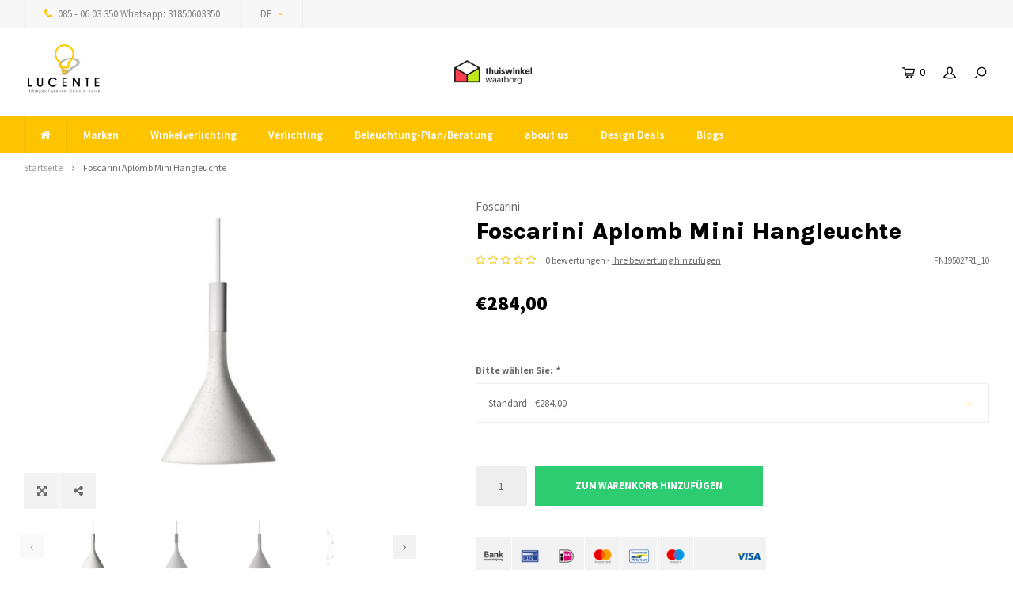

--- FILE ---
content_type: text/html;charset=utf-8
request_url: https://www.lucente.nl/de/aplomb-mini.html
body_size: 10149
content:
<!DOCTYPE html>
<html lang="de">
  <head>
    
        
    <meta charset="utf-8"/>
<!-- [START] 'blocks/head.rain' -->
<!--

  (c) 2008-2026 Lightspeed Netherlands B.V.
  http://www.lightspeedhq.com
  Generated: 16-01-2026 @ 10:17:44

-->
<link rel="canonical" href="https://www.lucente.nl/de/aplomb-mini.html"/>
<link rel="alternate" href="https://www.lucente.nl/de/index.rss" type="application/rss+xml" title="Neue Produkte"/>
<meta name="robots" content="noodp,noydir"/>
<meta name="google-site-verification" content="DSXmoH28qRkeTwgSHCgFui5Bf66RQR36-Y8mwQDghVw"/>
<meta name="google-site-verification" content="DSXmoH28qRkeTwgSHCgFui5Bf66RQR36-Y8mwQDghVw"/>
<meta name="google-site-verification" content="DRg5dpSUxvLfz4IwjqQuzu3MfMkjfQeNA-A_21debvc"/>
<meta property="og:url" content="https://www.lucente.nl/de/aplomb-mini.html?source=facebook"/>
<meta property="og:site_name" content="Lucente"/>
<meta property="og:title" content="Foscarini Foscarini Aplomb Mini Hangleuchte"/>
<meta property="og:description" content="Lucente Lichtlösungen für den innen-und Außenbereich. Für Haus, Geschäft, Büro und Geschäft. Der Spezialist für Beleuchtung, Beratung und leichte Pläne"/>
<meta property="og:image" content="https://cdn.webshopapp.com/shops/19074/files/93197696/foscarini-foscarini-aplomb-mini-hangleuchte.jpg"/>
<script>
(function(w,d,s,l,i){w[l]=w[l]||[];w[l].push({'gtm.start':
new Date().getTime(),event:'gtm.js'});var f=d.getElementsByTagName(s)[0],
j=d.createElement(s),dl=l!='dataLayer'?'&l='+l:'';j.async=true;j.src=
'https://www.googletagmanager.com/gtm.js?id='+i+dl;f.parentNode.insertBefore(j,f);
})(window,document,'script','dataLayer','GTM-TB7ZKTMQ');
</script>
<!--[if lt IE 9]>
<script src="https://cdn.webshopapp.com/assets/html5shiv.js?2025-02-20"></script>
<![endif]-->
<!-- [END] 'blocks/head.rain' -->
    <title>Foscarini Foscarini Aplomb Mini Hangleuchte - Lucente</title>
    <meta name="description" content="Lucente Lichtlösungen für den innen-und Außenbereich. Für Haus, Geschäft, Büro und Geschäft. Der Spezialist für Beleuchtung, Beratung und leichte Pläne" />
    <meta name="keywords" content="Foscarini, Foscarini, Aplomb, Mini, Hangleuchte, Lucente, Beleuchtung, Lichtplanung, Beleuchtung Beratung, Lieferung, Heerenveen, Artemide, Foscarini, Tal, modular, in-lite, Bega, Luceplan, Formadri, Renovierung, Neubau, Lebens-Zyklus-resistent, Haus" />
    <meta http-equiv="X-UA-Compatible" content="IE=edge,chrome=1">
    <meta name="viewport" content="width=device-width, initial-scale=1.0">
    <meta name="apple-mobile-web-app-capable" content="yes">
    <meta name="apple-mobile-web-app-status-bar-style" content="black">
    <meta property="fb:app_id" content="966242223397117"/>
    <meta name="viewport" content="width=device-width, initial-scale=1, maximum-scale=1, user-scalable=0"/>

    <link rel="shortcut icon" href="https://cdn.webshopapp.com/shops/19074/themes/122723/assets/favicon.ico?20250820121515" type="image/x-icon" />
    <link href='//fonts.googleapis.com/css?family=Source%20Sans%20Pro:400,300,500,600,700,800,900' rel='stylesheet' type='text/css'>
    <link href='//fonts.googleapis.com/css?family=Karla:400,300,500,600,700,800,900' rel='stylesheet' type='text/css'>
    <link rel="stylesheet" href="https://cdn.webshopapp.com/shops/19074/themes/122723/assets/bootstrap.css?20260107093757" />
    <link rel="stylesheet" href="https://cdn.webshopapp.com/shops/19074/themes/122723/assets/font-awesome-min.css?20260107093757" />
    <link rel="stylesheet" href="https://cdn.webshopapp.com/shops/19074/themes/122723/assets/sm-icons.css?20260107093757" />  
    <link rel="stylesheet" href="https://cdn.webshopapp.com/shops/19074/themes/122723/assets/owl-carousel-min.css?20260107093757" />  
    <link rel="stylesheet" href="https://cdn.webshopapp.com/shops/19074/themes/122723/assets/semantic.css?20260107093757" />  
    <link rel="stylesheet" href="https://cdn.webshopapp.com/shops/19074/themes/122723/assets/jquery-fancybox-min.css?20260107093757" /> 
    <link rel="stylesheet" href="https://cdn.webshopapp.com/shops/19074/themes/122723/assets/style.css?20260107093757" /> 
    <link rel="stylesheet" href="https://cdn.webshopapp.com/shops/19074/themes/122723/assets/settings.css?20260107093757" />  
    <link rel="stylesheet" href="https://cdn.webshopapp.com/assets/gui-2-0.css?2025-02-20" />
    <link rel="stylesheet" href="https://cdn.webshopapp.com/assets/gui-responsive-2-0.css?2025-02-20" />   
    <link rel="stylesheet" href="https://cdn.webshopapp.com/shops/19074/themes/122723/assets/custom.css?20260107093757" />

    <script src="https://cdn.webshopapp.com/assets/jquery-1-9-1.js?2025-02-20"></script>
    <script src="https://cdn.webshopapp.com/assets/jquery-ui-1-10-1.js?2025-02-20"></script>
    <script src="https://cdn.webshopapp.com/shops/19074/themes/122723/assets/jquery-touch.js?20260107093757"></script>
    <script src="https://cdn.webshopapp.com/shops/19074/themes/122723/assets/jquery-validate.js?20260107093757"></script>
   
    <script src="https://cdn.webshopapp.com/shops/19074/themes/122723/assets/bootstrap.js?20260107093757"></script>
    <script src="https://cdn.webshopapp.com/shops/19074/themes/122723/assets/owl-carousel-min.js?20260107093757"></script>
    <script src="https://cdn.webshopapp.com/shops/19074/themes/122723/assets/semantic.js?20260107093757"></script>
    <script src="https://cdn.webshopapp.com/shops/19074/themes/122723/assets/jquery-fancybox-min.js?20260107093757"></script>
    <script src="https://cdn.webshopapp.com/shops/19074/themes/122723/assets/moment.js?20260107093757"></script>  
    <script src="https://cdn.webshopapp.com/shops/19074/themes/122723/assets/js-cookie.js?20260107093757"></script>
    <script src="https://cdn.webshopapp.com/shops/19074/themes/122723/assets/jquery-countdown-min.js?20260107093757"></script>
    <script src="https://cdn.webshopapp.com/shops/19074/themes/122723/assets/global.js?20260107093757"></script>
    
    <script src="https://cdn.webshopapp.com/shops/19074/themes/122723/assets/jcarousel.js?20260107093757"></script>
    <script src="https://cdn.webshopapp.com/assets/gui.js?2025-02-20"></script>
    <script src="https://cdn.webshopapp.com/assets/gui-responsive-2-0.js?2025-02-20"></script>
    
        
    
    <!--[if lt IE 9]>
    <link rel="stylesheet" href="https://cdn.webshopapp.com/shops/19074/themes/122723/assets/style-ie.css?20260107093757" />
    <![endif]-->
  </head>
  <body >
   
         
   <div itemscope itemtype="http://schema.org/BreadcrumbList">
	<div itemprop="itemListElement" itemscope itemtype="http://schema.org/ListItem">
    <a itemprop="item" href="https://www.lucente.nl/de/"><span itemprop="name" content="Home"></span></a>
    <meta itemprop="position" content="1" />
  </div>
    	<div itemprop="itemListElement" itemscope itemtype="http://schema.org/ListItem">
      <a itemprop="item" href="https://www.lucente.nl/de/aplomb-mini.html"><span itemprop="name" content="Foscarini Aplomb Mini Hangleuchte"></span></a>
      <meta itemprop="position" content="2" />
    </div>
  </div>

<div itemscope itemtype="https://schema.org/Product">
  <meta itemprop="name" content="Foscarini Foscarini Aplomb Mini Hangleuchte">
  <meta itemprop="brand" content="Foscarini" />    <meta itemprop="image" content="https://cdn.webshopapp.com/shops/19074/files/93197696/300x250x2/foscarini-foscarini-aplomb-mini-hangleuchte.jpg" />  
    <meta itemprop="mpn" content="FN195027R1_10" />    <div itemprop="offers" itemscope itemtype="https://schema.org/Offer">
    <meta itemprop="priceCurrency" content="EUR">
    <meta itemprop="price" content="284.00" />
    <meta itemprop="itemCondition" itemtype="https://schema.org/OfferItemCondition" content="https://schema.org/NewCondition"/>
   	      </div>
</div>
   <div class="cart-overlay cart"></div>

<div class="cart-side cart">
  <div class="cart-inner">
    
    <div class="cart-title-wrap">
      <div class="cart-title">
        <div class="align">
          <div class="title title-font align-middle">Ihr Warenkorb</div>
          <div class="items text-right align-middle"><span class="item-qty">0</span> artikel</div>
        </div>
      </div>
      <div class="close-cart">
        <div class="align align-100">
          <div class="align-middle">
            <i class="fa fa-close"></i></div>
          </div>
        </div>
    </div>
    
    <div class="cart-body">
      
        
      <div class="no-cart-products">Keine Produkte gefunden...</div>
      
    </div>
    
        
  </div>
</div>   <div class="cart-overlay wishlist"></div>

<div class="cart-side wishlist">
  <div class="cart-inner">
    
    <div class="cart-title-wrap">
      <div class="cart-title">
        <div class="align">
          <div class="title title-font align-middle">Wunschzettel</div>
          <div class="items text-right align-middle"><span class="item-qty"></span> artikel</div>
        </div>
      </div>
      <div class="close-cart">
        <div class="align align-100">
          <div class="align-middle">
            <i class="fa fa-close"></i></div>
          </div>
        </div>
    </div>
    
    <div class="cart-body">
      
      <div class="cart-products">
        <table>
          
        </table>
      </div>
      
            <div class="no-cart-products">Sie müssen eingeloggt sein um diese Funktion zu nutzen....</div>
            
    </div>
    
  </div>
</div>   <div class="mobile-menu-overlay menu"></div>

<div class="mobile-menu cart">
  <div class="mobile-menu-inner">
    
  <div class="logo large align-middle">
    <a href="https://www.lucente.nl/de/">
            <img src="https://cdn.webshopapp.com/shops/19074/themes/122723/assets/mobile-menu-logo.png?20260107093757" alt="Lucente">
          </a>
  </div>
  
    <ul class="sub-menu">
              	<li>
        	<a href="#login-popup" data-fancybox><i class="fa fa-user before"></i>anmelden</a>
        </li>
            </ul>
    
   <ul>
          <li class=""><a class="normal-link" href="https://www.lucente.nl/de/marken/"><i class="fa fa-circle-o before"></i>Marken</a><span class="more-cats"><i class="fa fa-angle-right"></i></span>              <ul class="">
                    <li class=""><a class="normal-link" href="https://www.lucente.nl/de/marken/artemide-kollektion/"> Artemide Kollektion</a><span class="more-cats"><i class="fa fa-angle-right"></i></span>
                          <ul class="">
                                <li class=""><a class="normal-link" href="https://www.lucente.nl/de/"></a></li>
                                <li class=""><a class="normal-link" href="https://www.lucente.nl/de/marken/artemide-kollektion/artemide-pirce/">Artemide Pirce</a></li>
                                <li class=""><a class="normal-link" href="https://www.lucente.nl/de/"></a></li>
                                <li class=""><a class="normal-link" href="https://www.lucente.nl/de/"></a></li>
                                <li class=""><a class="normal-link" href="https://www.lucente.nl/de/marken/artemide-kollektion/artemide-tolomeo/">Artemide Tolomeo</a></li>
                                <li class=""><a class="normal-link" href="https://www.lucente.nl/de/marken/artemide-kollektion/artemide-demetra/">Artemide Demetra</a></li>
                                <li class=""><a class="normal-link" href="https://www.lucente.nl/de/marken/artemide-kollektion/artemide-tizio/">Artemide Tizio</a></li>
                              </ul>
            
          </li>
                    <li class=""><a class="normal-link" href="https://www.lucente.nl/de/marken/foscarini/">Foscarini</a><span class="more-cats"><i class="fa fa-angle-right"></i></span>
                          <ul class="">
                                <li class=""><a class="normal-link" href="https://www.lucente.nl/de/marken/foscarini/foscarini-tafellamp/">Foscarini tafellamp</a></li>
                                <li class=""><a class="normal-link" href="https://www.lucente.nl/de/marken/foscarini/foscarini-outdoor/">Foscarini Outdoor</a></li>
                                <li class=""><a class="normal-link" href="https://www.lucente.nl/de/marken/foscarini/foscarini-vloerlamp/">Foscarini vloerlamp</a></li>
                                <li class=""><a class="normal-link" href="https://www.lucente.nl/de/marken/foscarini/foscarini-hanglamp/">Foscarini hanglamp</a></li>
                                <li class=""><a class="normal-link" href="https://www.lucente.nl/de/marken/foscarini/foscarini-plafondlamp/">Foscarini plafondlamp</a></li>
                                <li class=""><a class="normal-link" href="https://www.lucente.nl/de/marken/foscarini/foscarini-wandlamp/">Foscarini wandlamp</a></li>
                              </ul>
            
          </li>
                    <li class=""><a class="normal-link" href="https://www.lucente.nl/de/marken/formadri-dutch-design/">Formadri Dutch Design</a>
            
          </li>
                    <li class=""><a class="normal-link" href="https://www.lucente.nl/de/marken/dexter-aussenbeleuchtung/">Dexter Außenbeleuchtung</a><span class="more-cats"><i class="fa fa-angle-right"></i></span>
                          <ul class="">
                                <li class=""><a class="normal-link" href="https://www.lucente.nl/de/marken/dexter-aussenbeleuchtung/accessoires-dexter/">Accessoires Dexter</a></li>
                              </ul>
            
          </li>
                    <li class=""><a class="normal-link" href="https://www.lucente.nl/de/marken/modular/">Modular</a><span class="more-cats"><i class="fa fa-angle-right"></i></span>
                          <ul class="">
                                <li class=""><a class="normal-link" href="https://www.lucente.nl/de/marken/modular/modular-wandlampen/">Modular wandlampen</a></li>
                                <li class=""><a class="normal-link" href="https://www.lucente.nl/de/marken/modular/modular-pista-track-48v/">Modular Pista Track 48V</a></li>
                                <li class=""><a class="normal-link" href="https://www.lucente.nl/de/marken/modular/modular-plafondlampen/">Modular plafondlampen</a></li>
                                <li class=""><a class="normal-link" href="https://www.lucente.nl/de/marken/modular/modular-inbouwverlichting/">Modular inbouwverlichting</a></li>
                                <li class=""><a class="normal-link" href="https://www.lucente.nl/de/marken/modular/modular-buitenverlichting/">Modular buitenverlichting</a></li>
                              </ul>
            
          </li>
                    <li class=""><a class="normal-link" href="https://www.lucente.nl/de/marken/royal-botania/">royal Botania</a>
            
          </li>
                    <li class=""><a class="normal-link" href="https://www.lucente.nl/de/marken/tossb/">TossB</a>
            
          </li>
                    <li class=""><a class="normal-link" href="https://www.lucente.nl/de/marken/ip44-buitenverlichting/">IP44 Buitenverlichting</a>
            
          </li>
                    <li class=""><a class="normal-link" href="https://www.lucente.nl/de/marken/sander-mulder/">SANDER MULDER</a>
            
          </li>
                    <li class=""><a class="normal-link" href="https://www.lucente.nl/de/marken/tom-dixon/">Tom Dixon</a>
            
          </li>
                  </ul>
            </li>
          <li class=""><a class="normal-link" href="https://www.lucente.nl/de/winkelverlichting/"><i class="fa fa-circle-o before"></i>Winkelverlichting</a><span class="more-cats"><i class="fa fa-angle-right"></i></span>              <ul class="">
                    <li class=""><a class="normal-link" href="https://www.lucente.nl/de/"></a>
            
          </li>
                    <li class=""><a class="normal-link" href="https://www.lucente.nl/de/"></a>
            
          </li>
                    <li class=""><a class="normal-link" href="https://www.lucente.nl/de/"></a>
            
          </li>
                    <li class=""><a class="normal-link" href="https://www.lucente.nl/de/"></a>
            
          </li>
                    <li class=""><a class="normal-link" href="https://www.lucente.nl/de/"></a>
            
          </li>
                    <li class=""><a class="normal-link" href="https://www.lucente.nl/de/"></a>
            
          </li>
                    <li class=""><a class="normal-link" href="https://www.lucente.nl/de/"></a>
            
          </li>
                  </ul>
            </li>
          <li class=""><a class="normal-link" href="https://www.lucente.nl/de/verlichting/"><i class="fa fa-circle-o before"></i>Verlichting</a><span class="more-cats"><i class="fa fa-angle-right"></i></span>              <ul class="">
                    <li class=""><a class="normal-link" href="https://www.lucente.nl/de/verlichting/badkamerlampen/">Badkamerlampen</a>
            
          </li>
                    <li class=""><a class="normal-link" href="https://www.lucente.nl/de/verlichting/tafellampen/">Tafellampen</a>
            
          </li>
                    <li class=""><a class="normal-link" href="https://www.lucente.nl/de/verlichting/wandlampen/">Wandlampen</a>
            
          </li>
                    <li class=""><a class="normal-link" href="https://www.lucente.nl/de/verlichting/vloerlampen/">Vloerlampen</a>
            
          </li>
                    <li class=""><a class="normal-link" href="https://www.lucente.nl/de/verlichting/hanglampen/">Hanglampen</a>
            
          </li>
                    <li class=""><a class="normal-link" href="https://www.lucente.nl/de/verlichting/plafondlampen/">Plafondlampen</a>
            
          </li>
                    <li class=""><a class="normal-link" href="https://www.lucente.nl/de/verlichting/buitenlampen/">Buitenlampen</a><span class="more-cats"><i class="fa fa-angle-right"></i></span>
                          <ul class="">
                                <li class=""><a class="normal-link" href="https://www.lucente.nl/de/verlichting/buitenlampen/wandlampen/">Wandlampen</a></li>
                                <li class=""><a class="normal-link" href="https://www.lucente.nl/de/"></a></li>
                                <li class=""><a class="normal-link" href="https://www.lucente.nl/de/"></a></li>
                                <li class=""><a class="normal-link" href="https://www.lucente.nl/de/"></a></li>
                                <li class=""><a class="normal-link" href="https://www.lucente.nl/de/"></a></li>
                                <li class=""><a class="normal-link" href="https://www.lucente.nl/de/verlichting/buitenlampen/draadloos/">Draadloos</a></li>
                                <li class=""><a class="normal-link" href="https://www.lucente.nl/de/verlichting/buitenlampen/padverlichting/">Padverlichting</a></li>
                                <li class=""><a class="normal-link" href="https://www.lucente.nl/de/verlichting/buitenlampen/hanglampen/">Hanglampen</a></li>
                              </ul>
            
          </li>
                    <li class=""><a class="normal-link" href="https://www.lucente.nl/de/verlichting/vide-lampen/">Vide lampen</a>
            
          </li>
                    <li class=""><a class="normal-link" href="https://www.lucente.nl/de/"></a><span class="more-cats"><i class="fa fa-angle-right"></i></span>
                          <ul class="">
                                <li class=""><a class="normal-link" href="https://www.lucente.nl/de/"></a></li>
                                <li class=""><a class="normal-link" href="https://www.lucente.nl/de/"></a></li>
                                <li class=""><a class="normal-link" href="https://www.lucente.nl/de/"></a></li>
                                <li class=""><a class="normal-link" href="https://www.lucente.nl/de/"></a></li>
                              </ul>
            
          </li>
                  </ul>
            </li>
          <li class=""><a class="normal-link" href="https://www.lucente.nl/de/beleuchtung-plan-beratung/"><i class="fa fa-circle-o before"></i>Beleuchtung-Plan/Beratung</a><span class="more-cats"><i class="fa fa-angle-right"></i></span>              <ul class="">
                    <li class=""><a class="normal-link" href="https://www.lucente.nl/de/beleuchtung-plan-beratung/text-seite/">Text Seite</a>
            
          </li>
                    <li class=""><a class="normal-link" href="https://www.lucente.nl/de/beleuchtung-plan-beratung/lichtplan/">Lichtplan</a>
            
          </li>
                  </ul>
            </li>
          <li class=""><a class="normal-link" href="https://www.lucente.nl/de/about-us/"><i class="fa fa-circle-o before"></i>about us</a>            </li>
          <li class=""><a class="normal-link" href="https://www.lucente.nl/de/design-deals/"><i class="fa fa-circle-o before"></i>Design Deals</a>            </li>
                	<li class=""><a href="https://www.lucente.nl/de/blogs/verlichting/"><i class="fa fa-circle-o before"></i>Blogs</a></li>
                 	    </ul>
    
    <ul class="sub-menu">
            <li>
        <a href="javascript:;"><i class="fa fa-flag before"></i>Deutsch</a><span class="more-cats"><i class="fa fa-angle-right"></i></span>
        <ul>
        	          <li><a href="https://www.lucente.nl/nl/">Nederlands</a></li>
                    <li><a href="https://www.lucente.nl/de/">Deutsch</a></li>
                  </ul>
      </li>
                            </ul>
    
    
    	
  </div>
</div>   <div id="login-popup">
  
<div class="col">
  <div class="title-wrap">
    <div class="title title-font">anmelden</div>
    <div class="subtitle">Loggen Sie sich hier ein.</div>
  </div>
<form class="formLogin" id="formLogin" action="https://www.lucente.nl/de/account/loginPost/?return=https%3A%2F%2Fwww.lucente.nl%2Fde%2Faplomb-mini.html" method="post">
  <input type="hidden" name="key" value="c5409672dd42afc1c311e74943f9dad2" />
  <input type="hidden" name="type" value="login" />
  <input type="text" name="email" id="formLoginEmail" value="" placeholder="E-Mail-Adresse" />
  <input type="password" name="password" id="formLoginPassword" value="" placeholder="Passwort"/>
  <div class="buttons">
      <a class="btn" href="#" onclick="$('#formLogin').submit(); return false;" title="anmelden">anmelden</a>
       <a class="forgot-pw" href="https://www.lucente.nl/de/account/password/">Passwort vergessen?</a>
  </div>
  </form>
  </div>
  
  <div class="col last">
      <div class="title-wrap">
        <div class="title title-font">Kundenkonto anlegen</div>
        <div class="subtitle">Durch Ihre Anmeldung in unserem Shop, bewegen Sie sich um einiges schneller durch den Bestellvorgang, können mehrere Adressen anlegen, können Ihre Aufträge verfolgen und vieles mehr.</div>
        <div class="buttons">
          <a class="btn" href="https://www.lucente.nl/de/account/register/" title="Benutzerkonto anlegen">Benutzerkonto anlegen</a>
      </div>
      </div>
    </div>
  
</div>
<header id="header" class="menu-under-header">
  
    <div class="topbar body-wrap">
    <div class="container-wide">
      <div class="align">
        
        <div class="align-middle text-left">
          <ul><li class="phone"><span class="inner"><i class="fa fa-phone left-icon"></i>085 - 06 03 350 Whatsapp: 31850603350</span></li><li class="hidden-xs"><a href="javascript:;">DE<i class="fa fa-angle-down right-icon arrow"></i></a><ul><li><a href="https://www.lucente.nl/nl/go/product/39501176">NL</a></li><li><a href="https://www.lucente.nl/de/go/product/39501176">DE</a></li></ul></li></ul>        </div>
        
        <div class="align-middle text-right">
                  </div>

      </div>
    </div>
  </div>
    
  <div class="main-header body-wrap">
    <div class="container-wide">
      <div class="align">
        
        <div class="menu-button align-middle hidden-md hidden-lg">
          <a class="open-menu">
            <ul>
              <li></li>
              <li></li>
              <li></li>
              <li>menu</li>
            </ul>
          </a>
        </div>
        
        <div class="logo large align-middle">
          <a href="https://www.lucente.nl/de/">
                        <img src="https://cdn.webshopapp.com/shops/19074/themes/122723/assets/logo.png?20250820121515" alt="Lucente">
                      </a>
        </div>
        
                
                <div class="hallmark small align-middle text-center hidden-sm hidden-xs">
          <div class="hallmark-wrap">
            <a href="https://www.thuiswinkel.org/leden/lucente/certificaat/" target=_blank>
                                          <img src="https://cdn.webshopapp.com/shops/19074/themes/122723/v/2112429/assets/custom-hallmark.png?20240124181110" title="Hallmark" alt="Hallmark">
                          </a>
          </div>
        </div>
                
        <div class="icons align-middle text-right">
          <ul>
                        <li class="cart-header" title="Ihr Warenkorb">
              <a class="open-cart" href="javascript:;">
                <span class="icon"><i class="sm-icon sm-cart"></i></span>
                <span class="text">0</span>
              </a>
            </li>
            <li class="account-header hidden-xs" title="Mein Konto">
                            <a href="#login-popup" data-fancybox>
                <span class="icon"><i class="sm-icon sm-user-outline"></i></span>
              </a>
                          </li>
            <li class="" title="Suchen">
              <a class="open-search" href="javascript:;">
                <span class="icon"><i class="sm-icon sm-zoom"></i></span>
              </a>
            </li>
          </ul>
        </div>
          
      </div>
    </div>
    
    <div class="search-bar">
      <form action="https://www.lucente.nl/de/search/" method="get" id="formSearch">
        <div class="container-wide relative">
          <input type="text" name="q" autocomplete="off"  value="" placeholder="Suchen..."/>
          <span onclick="$('#formSearch').submit();" title="Suchen" class="icon"><i class="sm-icon sm-zoom"></i></span>
        </div>
        
        <div class="autocomplete">
          <div class="container-wide">
            <div class="search-products products-livesearch row"></div>
            <div class="more"><a href="#">Alle Ergebnisse anzeigen <span>(0)</span></a></div>
            <div class="notfound">Keine Produkte gefunden...</div>
          </div>
        </div>
      </form>
    </div>
    
  </div>
    
        <div class="main-menu-wide  body-wrap hidden-sm hidden-xs">
      <div class="container-wide">
        <ul><li class="home"><a href="https://www.lucente.nl/de/"><i class="fa fa-home"></i></a></li><li class=" relative"><a href="https://www.lucente.nl/de/marken/">Marken</a><ul class="simple-menu"><li class=""><a href="https://www.lucente.nl/de/marken/artemide-kollektion/"> Artemide Kollektion</a><ul><li class=""><a href="https://www.lucente.nl/de/"></a></li><li class=""><a href="https://www.lucente.nl/de/marken/artemide-kollektion/artemide-pirce/">Artemide Pirce</a></li><li class=""><a href="https://www.lucente.nl/de/"></a></li><li class=""><a href="https://www.lucente.nl/de/"></a></li><li class=""><a href="https://www.lucente.nl/de/marken/artemide-kollektion/artemide-tolomeo/">Artemide Tolomeo</a></li><li class=""><a href="https://www.lucente.nl/de/marken/artemide-kollektion/artemide-demetra/">Artemide Demetra</a></li><li class=""><a href="https://www.lucente.nl/de/marken/artemide-kollektion/artemide-tizio/">Artemide Tizio</a></li></ul></li><li class=""><a href="https://www.lucente.nl/de/marken/foscarini/">Foscarini</a><ul><li class=""><a href="https://www.lucente.nl/de/marken/foscarini/foscarini-tafellamp/">Foscarini tafellamp</a></li><li class=""><a href="https://www.lucente.nl/de/marken/foscarini/foscarini-outdoor/">Foscarini Outdoor</a></li><li class=""><a href="https://www.lucente.nl/de/marken/foscarini/foscarini-vloerlamp/">Foscarini vloerlamp</a></li><li class=""><a href="https://www.lucente.nl/de/marken/foscarini/foscarini-hanglamp/">Foscarini hanglamp</a></li><li class=""><a href="https://www.lucente.nl/de/marken/foscarini/foscarini-plafondlamp/">Foscarini plafondlamp</a></li><li class=""><a href="https://www.lucente.nl/de/marken/foscarini/foscarini-wandlamp/">Foscarini wandlamp</a></li></ul></li><li class=""><a href="https://www.lucente.nl/de/marken/formadri-dutch-design/">Formadri Dutch Design</a></li><li class=""><a href="https://www.lucente.nl/de/marken/dexter-aussenbeleuchtung/">Dexter Außenbeleuchtung</a><ul><li class=""><a href="https://www.lucente.nl/de/marken/dexter-aussenbeleuchtung/accessoires-dexter/">Accessoires Dexter</a></li></ul></li><li class=""><a href="https://www.lucente.nl/de/marken/modular/">Modular</a><ul><li class=""><a href="https://www.lucente.nl/de/marken/modular/modular-wandlampen/">Modular wandlampen</a></li><li class=""><a href="https://www.lucente.nl/de/marken/modular/modular-pista-track-48v/">Modular Pista Track 48V</a></li><li class=""><a href="https://www.lucente.nl/de/marken/modular/modular-plafondlampen/">Modular plafondlampen</a></li><li class=""><a href="https://www.lucente.nl/de/marken/modular/modular-inbouwverlichting/">Modular inbouwverlichting</a></li><li class=""><a href="https://www.lucente.nl/de/marken/modular/modular-buitenverlichting/">Modular buitenverlichting</a></li></ul></li><li class=""><a href="https://www.lucente.nl/de/marken/royal-botania/">royal Botania</a></li><li class=""><a href="https://www.lucente.nl/de/marken/tossb/">TossB</a></li><li class=""><a href="https://www.lucente.nl/de/marken/ip44-buitenverlichting/">IP44 Buitenverlichting</a></li><li class=""><a href="https://www.lucente.nl/de/marken/sander-mulder/">SANDER MULDER</a></li><li class=""><a href="https://www.lucente.nl/de/marken/tom-dixon/">Tom Dixon</a></li></ul></li><li class=" relative"><a href="https://www.lucente.nl/de/winkelverlichting/">Winkelverlichting</a><ul class="simple-menu"><li class=""><a href="https://www.lucente.nl/de/"></a></li><li class=""><a href="https://www.lucente.nl/de/"></a></li><li class=""><a href="https://www.lucente.nl/de/"></a></li><li class=""><a href="https://www.lucente.nl/de/"></a></li><li class=""><a href="https://www.lucente.nl/de/"></a></li><li class=""><a href="https://www.lucente.nl/de/"></a></li><li class=""><a href="https://www.lucente.nl/de/"></a></li></ul></li><li class=" relative"><a href="https://www.lucente.nl/de/verlichting/">Verlichting</a><ul class="simple-menu"><li class=""><a href="https://www.lucente.nl/de/verlichting/badkamerlampen/">Badkamerlampen</a></li><li class=""><a href="https://www.lucente.nl/de/verlichting/tafellampen/">Tafellampen</a></li><li class=""><a href="https://www.lucente.nl/de/verlichting/wandlampen/">Wandlampen</a></li><li class=""><a href="https://www.lucente.nl/de/verlichting/vloerlampen/">Vloerlampen</a></li><li class=""><a href="https://www.lucente.nl/de/verlichting/hanglampen/">Hanglampen</a></li><li class=""><a href="https://www.lucente.nl/de/verlichting/plafondlampen/">Plafondlampen</a></li><li class=""><a href="https://www.lucente.nl/de/verlichting/buitenlampen/">Buitenlampen</a><ul><li class=""><a href="https://www.lucente.nl/de/verlichting/buitenlampen/wandlampen/">Wandlampen</a></li><li class=""><a href="https://www.lucente.nl/de/"></a></li><li class=""><a href="https://www.lucente.nl/de/"></a></li><li class=""><a href="https://www.lucente.nl/de/"></a></li><li class=""><a href="https://www.lucente.nl/de/"></a></li><li class=""><a href="https://www.lucente.nl/de/verlichting/buitenlampen/draadloos/">Draadloos</a></li><li class=""><a href="https://www.lucente.nl/de/verlichting/buitenlampen/padverlichting/">Padverlichting</a></li><li class=""><a href="https://www.lucente.nl/de/verlichting/buitenlampen/hanglampen/">Hanglampen</a></li></ul></li><li class=""><a href="https://www.lucente.nl/de/verlichting/vide-lampen/">Vide lampen</a></li><li class=""><a href="https://www.lucente.nl/de/"></a><ul><li class=""><a href="https://www.lucente.nl/de/"></a></li><li class=""><a href="https://www.lucente.nl/de/"></a></li><li class=""><a href="https://www.lucente.nl/de/"></a></li><li class=""><a href="https://www.lucente.nl/de/"></a></li></ul></li></ul></li><li class=" relative"><a href="https://www.lucente.nl/de/beleuchtung-plan-beratung/">Beleuchtung-Plan/Beratung</a><ul class="simple-menu"><li class=""><a href="https://www.lucente.nl/de/beleuchtung-plan-beratung/text-seite/">Text Seite</a></li><li class=""><a href="https://www.lucente.nl/de/beleuchtung-plan-beratung/lichtplan/">Lichtplan</a></li></ul></li><li class=" relative"><a href="https://www.lucente.nl/de/about-us/">about us</a></li><li class=" relative"><a href="https://www.lucente.nl/de/design-deals/">Design Deals</a></li><li class=""><a href="https://www.lucente.nl/de/blogs/verlichting/">Blogs</a></li></ul>      </div>
    </div>
      
      
</header>    
    <main class="body-wrap">
      <div class="search-overlay"></div>
      <div class="main-content">
        
        
  



<div id="share-popup">
  <div class="title-wrap">
    <div class="title title-font">Teilen</div>
    <div class="subtitle">Dieses Produkt teilen</div>
  </div>
  <ul><li><a href="https://www.facebook.com/sharer/sharer.php?u=https://www.lucente.nl/de/aplomb-mini.html" class="social facebook" target="_blank"><i class="fa fa-facebook"></i></a></li><li><a href="https://twitter.com/home?status=Foscarini Aplomb Mini Hangleuchte%20-%20aplomb-mini.html" class="social twitter" target="_blank"><i class="fa fa-twitter"></i></a></li><li><a href="https://pinterest.com/pin/create/button/?url=https://www.lucente.nl/de/aplomb-mini.html&media=https://cdn.webshopapp.com/shops/19074/files/93197696/image.jpg&description=" class="social pinterest" target="_blank"><i class="fa fa-pinterest"></i></a></li></ul></div>

<div id="review-popup">
  <div class="title-wrap">
    <div class="title title-font">Ihre Bewertung hinzufügen</div>
    <div class="subtitle">Review Foscarini Aplomb Mini Hangleuchte</div>
  </div>
  <form action="https://www.lucente.nl/de/account/reviewPost/39501176/" method="post">
  	<input type="hidden" name="key" value="c5409672dd42afc1c311e74943f9dad2">
    <input type="text" name="name" value="" placeholder="Name" class="required">
    <select id="gui-form-score" name="score">
      <option value="1">1 Star</option>
      <option value="2">2 Stars</option>
      <option value="3">3 Stars</option>
      <option value="4">4 Stars</option>
      <option value="5" selected="selected">5 Stars</option>
  	</select>
    <textarea name="review" placeholder="Bewerten" class="required"></textarea>
    <div class="button">
    	<a class="btn submit-form" href="javascript:;">Speichern</a>
    </div>
  </form>
</div>

<div id="productpage">
  <div class="container-wide">
    
  	<div class="breadcrumbs">
      <a href="https://www.lucente.nl/de/" title="Startseite">Startseite</a>
           	<i class="fa fa-angle-right"></i><a class="last" href="https://www.lucente.nl/de/aplomb-mini.html">Foscarini Aplomb Mini Hangleuchte</a>
          </div>  
    
    <div class="row">
      
      <div class="productpage-col">
      	<div class="row">
        
          <div class="col-sm-6 col-md-5 col-lg-5">
            <div class="product-images-block">
              <div id="product-images" class="owl-carousel owl-theme">
                                <div class="item">
                  <a href="https://cdn.webshopapp.com/shops/19074/files/93197696/image.jpg" data-fancybox="product-images2">
                    <div class="image">
                        <img src="https://cdn.webshopapp.com/shops/19074/files/93197696/750x750x1/foscarini-foscarini-aplomb-mini-hangleuchte.jpg" alt="Foscarini Foscarini Aplomb Mini Hangleuchte">
                    </div>
                  </a>
                  <ul class="product-actions"><li><a href="https://cdn.webshopapp.com/shops/19074/files/93197696/image.jpg" data-fancybox="product-images" data-toggle="tooltip" data-placement="top" title="Zoom"><i class="fa fa-arrows-alt"></i></a></li><li><a href="#share-popup" data-fancybox data-toggle="tooltip" data-placement="top" title="Dieses Produkt teilen"><i class="fa fa-share-alt"></i></a></li></ul> 
                </div>
                                <div class="item">
                  <a href="https://cdn.webshopapp.com/shops/19074/files/93197699/image.jpg" data-fancybox="product-images2">
                    <div class="image">
                        <img src="https://cdn.webshopapp.com/shops/19074/files/93197699/750x750x1/foscarini-foscarini-aplomb-mini-hangleuchte.jpg" alt="Foscarini Foscarini Aplomb Mini Hangleuchte">
                    </div>
                  </a>
                  <ul class="product-actions"><li><a href="https://cdn.webshopapp.com/shops/19074/files/93197699/image.jpg" data-fancybox="product-images" data-toggle="tooltip" data-placement="top" title="Zoom"><i class="fa fa-arrows-alt"></i></a></li><li><a href="#share-popup" data-fancybox data-toggle="tooltip" data-placement="top" title="Dieses Produkt teilen"><i class="fa fa-share-alt"></i></a></li></ul> 
                </div>
                                <div class="item">
                  <a href="https://cdn.webshopapp.com/shops/19074/files/93197702/image.jpg" data-fancybox="product-images2">
                    <div class="image">
                        <img src="https://cdn.webshopapp.com/shops/19074/files/93197702/750x750x1/foscarini-foscarini-aplomb-mini-hangleuchte.jpg" alt="Foscarini Foscarini Aplomb Mini Hangleuchte">
                    </div>
                  </a>
                  <ul class="product-actions"><li><a href="https://cdn.webshopapp.com/shops/19074/files/93197702/image.jpg" data-fancybox="product-images" data-toggle="tooltip" data-placement="top" title="Zoom"><i class="fa fa-arrows-alt"></i></a></li><li><a href="#share-popup" data-fancybox data-toggle="tooltip" data-placement="top" title="Dieses Produkt teilen"><i class="fa fa-share-alt"></i></a></li></ul> 
                </div>
                                <div class="item">
                  <a href="https://cdn.webshopapp.com/shops/19074/files/359973165/image.jpg" data-fancybox="product-images2">
                    <div class="image">
                        <img src="https://cdn.webshopapp.com/shops/19074/files/359973165/750x750x1/foscarini-foscarini-aplomb-mini-hangleuchte.jpg" alt="Foscarini Foscarini Aplomb Mini Hangleuchte">
                    </div>
                  </a>
                  <ul class="product-actions"><li><a href="https://cdn.webshopapp.com/shops/19074/files/359973165/image.jpg" data-fancybox="product-images" data-toggle="tooltip" data-placement="top" title="Zoom"><i class="fa fa-arrows-alt"></i></a></li><li><a href="#share-popup" data-fancybox data-toggle="tooltip" data-placement="top" title="Dieses Produkt teilen"><i class="fa fa-share-alt"></i></a></li></ul> 
                </div>
                                <div class="item">
                  <a href="https://cdn.webshopapp.com/shops/19074/files/93197693/image.jpg" data-fancybox="product-images2">
                    <div class="image">
                        <img src="https://cdn.webshopapp.com/shops/19074/files/93197693/750x750x1/foscarini-foscarini-aplomb-mini-hangleuchte.jpg" alt="Foscarini Foscarini Aplomb Mini Hangleuchte">
                    </div>
                  </a>
                  <ul class="product-actions"><li><a href="https://cdn.webshopapp.com/shops/19074/files/93197693/image.jpg" data-fancybox="product-images" data-toggle="tooltip" data-placement="top" title="Zoom"><i class="fa fa-arrows-alt"></i></a></li><li><a href="#share-popup" data-fancybox data-toggle="tooltip" data-placement="top" title="Dieses Produkt teilen"><i class="fa fa-share-alt"></i></a></li></ul> 
                </div>
                                <div class="item">
                  <a href="https://cdn.webshopapp.com/shops/19074/files/93197708/image.jpg" data-fancybox="product-images2">
                    <div class="image">
                        <img src="https://cdn.webshopapp.com/shops/19074/files/93197708/750x750x1/foscarini-foscarini-aplomb-mini-hangleuchte.jpg" alt="Foscarini Foscarini Aplomb Mini Hangleuchte">
                    </div>
                  </a>
                  <ul class="product-actions"><li><a href="https://cdn.webshopapp.com/shops/19074/files/93197708/image.jpg" data-fancybox="product-images" data-toggle="tooltip" data-placement="top" title="Zoom"><i class="fa fa-arrows-alt"></i></a></li><li><a href="#share-popup" data-fancybox data-toggle="tooltip" data-placement="top" title="Dieses Produkt teilen"><i class="fa fa-share-alt"></i></a></li></ul> 
                </div>
                                <div class="item">
                  <a href="https://cdn.webshopapp.com/shops/19074/files/432050599/image.jpg" data-fancybox="product-images2">
                    <div class="image">
                        <img src="https://cdn.webshopapp.com/shops/19074/files/432050599/750x750x1/foscarini-foscarini-aplomb-mini-hangleuchte.jpg" alt="Foscarini Foscarini Aplomb Mini Hangleuchte">
                    </div>
                  </a>
                  <ul class="product-actions"><li><a href="https://cdn.webshopapp.com/shops/19074/files/432050599/image.jpg" data-fancybox="product-images" data-toggle="tooltip" data-placement="top" title="Zoom"><i class="fa fa-arrows-alt"></i></a></li><li><a href="#share-popup" data-fancybox data-toggle="tooltip" data-placement="top" title="Dieses Produkt teilen"><i class="fa fa-share-alt"></i></a></li></ul> 
                </div>
                                <div class="item">
                  <a href="https://cdn.webshopapp.com/shops/19074/files/432050601/image.jpg" data-fancybox="product-images2">
                    <div class="image">
                        <img src="https://cdn.webshopapp.com/shops/19074/files/432050601/750x750x1/foscarini-foscarini-aplomb-mini-hangleuchte.jpg" alt="Foscarini Foscarini Aplomb Mini Hangleuchte">
                    </div>
                  </a>
                  <ul class="product-actions"><li><a href="https://cdn.webshopapp.com/shops/19074/files/432050601/image.jpg" data-fancybox="product-images" data-toggle="tooltip" data-placement="top" title="Zoom"><i class="fa fa-arrows-alt"></i></a></li><li><a href="#share-popup" data-fancybox data-toggle="tooltip" data-placement="top" title="Dieses Produkt teilen"><i class="fa fa-share-alt"></i></a></li></ul> 
                </div>
                                <div class="item">
                  <a href="https://cdn.webshopapp.com/shops/19074/files/432050602/image.jpg" data-fancybox="product-images2">
                    <div class="image">
                        <img src="https://cdn.webshopapp.com/shops/19074/files/432050602/750x750x1/foscarini-foscarini-aplomb-mini-hangleuchte.jpg" alt="Foscarini Foscarini Aplomb Mini Hangleuchte">
                    </div>
                  </a>
                  <ul class="product-actions"><li><a href="https://cdn.webshopapp.com/shops/19074/files/432050602/image.jpg" data-fancybox="product-images" data-toggle="tooltip" data-placement="top" title="Zoom"><i class="fa fa-arrows-alt"></i></a></li><li><a href="#share-popup" data-fancybox data-toggle="tooltip" data-placement="top" title="Dieses Produkt teilen"><i class="fa fa-share-alt"></i></a></li></ul> 
                </div>
                                <div class="item">
                  <a href="https://cdn.webshopapp.com/shops/19074/files/432050604/image.jpg" data-fancybox="product-images2">
                    <div class="image">
                        <img src="https://cdn.webshopapp.com/shops/19074/files/432050604/750x750x1/foscarini-foscarini-aplomb-mini-hangleuchte.jpg" alt="Foscarini Foscarini Aplomb Mini Hangleuchte">
                    </div>
                  </a>
                  <ul class="product-actions"><li><a href="https://cdn.webshopapp.com/shops/19074/files/432050604/image.jpg" data-fancybox="product-images" data-toggle="tooltip" data-placement="top" title="Zoom"><i class="fa fa-arrows-alt"></i></a></li><li><a href="#share-popup" data-fancybox data-toggle="tooltip" data-placement="top" title="Dieses Produkt teilen"><i class="fa fa-share-alt"></i></a></li></ul> 
                </div>
                              </div>

              <div class="thumbs-row row">
                <div id="product-thumbs" class="owl-carousel owl-theme hidden-xs">
                                    <div class="item">
                    <div class="thumb">
                      <div class="thumb-inner">
                        <img src="https://cdn.webshopapp.com/shops/19074/files/93197696/300x300x1/foscarini-foscarini-aplomb-mini-hangleuchte.jpg" alt="Foscarini Foscarini Aplomb Mini Hangleuchte">
                      </div>
                    </div>
                  </div>
                                    <div class="item">
                    <div class="thumb">
                      <div class="thumb-inner">
                        <img src="https://cdn.webshopapp.com/shops/19074/files/93197699/300x300x1/foscarini-foscarini-aplomb-mini-hangleuchte.jpg" alt="Foscarini Foscarini Aplomb Mini Hangleuchte">
                      </div>
                    </div>
                  </div>
                                    <div class="item">
                    <div class="thumb">
                      <div class="thumb-inner">
                        <img src="https://cdn.webshopapp.com/shops/19074/files/93197702/300x300x1/foscarini-foscarini-aplomb-mini-hangleuchte.jpg" alt="Foscarini Foscarini Aplomb Mini Hangleuchte">
                      </div>
                    </div>
                  </div>
                                    <div class="item">
                    <div class="thumb">
                      <div class="thumb-inner">
                        <img src="https://cdn.webshopapp.com/shops/19074/files/359973165/300x300x1/foscarini-foscarini-aplomb-mini-hangleuchte.jpg" alt="Foscarini Foscarini Aplomb Mini Hangleuchte">
                      </div>
                    </div>
                  </div>
                                    <div class="item">
                    <div class="thumb">
                      <div class="thumb-inner">
                        <img src="https://cdn.webshopapp.com/shops/19074/files/93197693/300x300x1/foscarini-foscarini-aplomb-mini-hangleuchte.jpg" alt="Foscarini Foscarini Aplomb Mini Hangleuchte">
                      </div>
                    </div>
                  </div>
                                    <div class="item">
                    <div class="thumb">
                      <div class="thumb-inner">
                        <img src="https://cdn.webshopapp.com/shops/19074/files/93197708/300x300x1/foscarini-foscarini-aplomb-mini-hangleuchte.jpg" alt="Foscarini Foscarini Aplomb Mini Hangleuchte">
                      </div>
                    </div>
                  </div>
                                    <div class="item">
                    <div class="thumb">
                      <div class="thumb-inner">
                        <img src="https://cdn.webshopapp.com/shops/19074/files/432050599/300x300x1/foscarini-foscarini-aplomb-mini-hangleuchte.jpg" alt="Foscarini Foscarini Aplomb Mini Hangleuchte">
                      </div>
                    </div>
                  </div>
                                    <div class="item">
                    <div class="thumb">
                      <div class="thumb-inner">
                        <img src="https://cdn.webshopapp.com/shops/19074/files/432050601/300x300x1/foscarini-foscarini-aplomb-mini-hangleuchte.jpg" alt="Foscarini Foscarini Aplomb Mini Hangleuchte">
                      </div>
                    </div>
                  </div>
                                    <div class="item">
                    <div class="thumb">
                      <div class="thumb-inner">
                        <img src="https://cdn.webshopapp.com/shops/19074/files/432050602/300x300x1/foscarini-foscarini-aplomb-mini-hangleuchte.jpg" alt="Foscarini Foscarini Aplomb Mini Hangleuchte">
                      </div>
                    </div>
                  </div>
                                    <div class="item">
                    <div class="thumb">
                      <div class="thumb-inner">
                        <img src="https://cdn.webshopapp.com/shops/19074/files/432050604/300x300x1/foscarini-foscarini-aplomb-mini-hangleuchte.jpg" alt="Foscarini Foscarini Aplomb Mini Hangleuchte">
                      </div>
                    </div>
                  </div>
                                  </div>
              </div>


            </div> 	
          </div>

          <div class="col-sm-6 col-md-7 col-lg-7">
            <div class="product-info main-product-info">

              <div class="top-info">
                                  <div class="product-brand"><a href="https://www.lucente.nl/de/brands/foscarini/">Foscarini</a></div>
                                <h1 class="product-title">Foscarini Aplomb Mini Hangleuchte</h1>

                                <div class="stars-code">
                  <div class="align">
                                        <div class="align-bottom">
                    <div class="product-stars"><div class="stars"><i class="fa fa-star-o yellow"></i><i class="fa fa-star-o yellow"></i><i class="fa fa-star-o yellow"></i><i class="fa fa-star-o yellow"></i><i class="fa fa-star-o yellow"></i></div><div class="text">0 bewertungen - <a href="#review-popup" data-fancybox>ihre bewertung hinzufügen</a></div></div>                    </div>
                                                            <div class="align-bottom text-right hidden-xs">
                      <div class="product-code"><span class="title">Artikelnummer</span> FN195027R1_10</div>
                    </div>
                                      </div>
                </div>
                              </div>


              <div class="price-stock">
                <div class="align">

                  <div class="price align-bottom">      
                      
                    <span class="new-price">€284,00</span>
                                                                                 
                  </div>
									
                  
                </div>
              </div>

              <div class="product-description">
                
              </div>

              
              
              <form action="https://www.lucente.nl/de/cart/add/238574095/" id="product_configure_form" method="post">
                                <div class="product-option">
                    <input type="hidden" name="bundle_id" id="product_configure_bundle_id" value="">
<div class="product-configure">
  <div class="product-configure-variants"  aria-label="Select an option of the product. This will reload the page to show the new option." role="region">
    <label for="product_configure_variants">Bitte wählen Sie: <em aria-hidden="true">*</em></label>
    <select name="variant" id="product_configure_variants" onchange="document.getElementById('product_configure_form').action = 'https://www.lucente.nl/de/product/variants/39501176/'; document.getElementById('product_configure_form').submit();" aria-required="true">
      <option value="238574095" selected="selected">Standard - €284,00</option>
      <option value="238574292">Standard - €284,00</option>
      <option value="238574338">Standard - €284,00</option>
      <option value="285015213">Antraciet - €284,00</option>
    </select>
    <div class="product-configure-clear"></div>
  </div>
</div>

                </div>
                
                                <div class="cart"><div class="input-wrap"><input type="text" name="quantity" value="1" /><div class="change"><a href="javascript:;" onclick="updateQuantity('up', $(this));" class="up">+</a><a href="javascript:;" onclick="updateQuantity('down', $(this));" class="down">-</a></div></div><a href="javascript:;" onclick="$('#product_configure_form').submit();" class="btn add-cart" title="Zum Warenkorb hinzufügen">Zum Warenkorb hinzufügen</a></div>                
                
              </form>
              
                            <div class="product-payments"><div class="payment"><a href="https://www.lucente.nl/de/service/payment-methods/" title="Zahlungsarten"><img src="https://cdn.webshopapp.com/shops/19074/themes/122723/assets/banktransfer.png?20260107093757" alt="" /></a></div><div class="payment"><a href="https://www.lucente.nl/de/service/payment-methods/" title="Zahlungsarten"><img src="https://cdn.webshopapp.com/shops/19074/themes/122723/assets/pin.png?20260107093757" alt="" /></a></div><div class="payment"><a href="https://www.lucente.nl/de/service/payment-methods/" title="Zahlungsarten"><img src="https://cdn.webshopapp.com/shops/19074/themes/122723/assets/ideal.png?20260107093757" alt="" /></a></div><div class="payment"><a href="https://www.lucente.nl/de/service/payment-methods/" title="Zahlungsarten"><img src="https://cdn.webshopapp.com/shops/19074/themes/122723/assets/mastercard.png?20260107093757" alt="" /></a></div><div class="payment"><a href="https://www.lucente.nl/de/service/payment-methods/" title="Zahlungsarten"><img src="https://cdn.webshopapp.com/shops/19074/themes/122723/assets/mistercash.png?20260107093757" alt="" /></a></div><div class="payment"><a href="https://www.lucente.nl/de/service/payment-methods/" title="Zahlungsarten"><img src="https://cdn.webshopapp.com/shops/19074/themes/122723/assets/maestro.png?20260107093757" alt="" /></a></div><div class="payment"><a href="https://www.lucente.nl/de/service/payment-methods/" title="Zahlungsarten"><img src="https://cdn.webshopapp.com/shops/19074/themes/122723/assets/klarnapaylater.png?20260107093757" alt="" /></a></div><div class="payment"><a href="https://www.lucente.nl/de/service/payment-methods/" title="Zahlungsarten"><img src="https://cdn.webshopapp.com/shops/19074/themes/122723/assets/visa.png?20260107093757" alt="" /></a></div></div>              
            </div>
          </div>
        
      	</div>
      </div>
      
            
    </div>
    
  </div>
  
  <div class="product-content">
    
    <div class="titles-box">
      <div class="container-wide">
        <div class="titles row">
          <div class="col-xs-12">
            <div class="title title-font">
            	Beschreibung
            </div>
          </div>
                  </div>
      </div>
    </div>
    
    <div class="container-wide">
        <div class="row">
          <div class="col-xs-12">
            <div class="page">
            	
            </div>
          </div>
                  </div>
      </div>
    
  </div>
  
    
    <div class="product-reviews">
    <div class="container">
      
      <div class="title-featured text-center">
        <div class="stars-wrap"><div class="stars"><i class="fa fa-star-o yellow"></i><i class="fa fa-star-o yellow"></i><i class="fa fa-star-o yellow"></i><i class="fa fa-star-o yellow"></i><i class="fa fa-star-o yellow"></i></div></div>        <div class="title-wrap">
                  	<h2 class="title">0 bewertungen</h2>
                            </div>
                <div class="subtitle">0 Sterne, basierend auf 0 Bewertungen</div>
        <div class="button">
          <a class="btn" href="#review-popup" data-fancybox>Ihre Bewertung hinzufügen</a>
        </div>
              </div>
      
            <div class="reviews row">
        <div class="reviews-slider owl-carousel owl-theme">
                    </div>
        </div>
            
      
  	</div>
  </div>
    
    <div class="related-products">
    <div class="container-wide">
    	
    <div class="title-featured text-center">
      <div class="title-wrap">
        <h2 class="title">Ergänzende Produkte</h2>
              </div>
    </div>
      
      <div class="row products">
        <div class="related-products-slider owl-carousel owl-theme" data-tiles="4|3|2|2" data-items="4">
                                                                                                                                                                                                                    <div class="item">
            	  

<div id="26670208" class="quickview-popup" data-inf-id="inf_id_here">
  
  <div class="align">
    <div class="images-wrap align-middle">
      <div class="images">
        <div class="quickview-images owl-carousel owl-theme">
          <div class="item">
            <img src="https://cdn.webshopapp.com/shops/19074/files/60883420/500x500x2/image.jpg" alt="Foscarini Behive hangleuchte" title="Foscarini Behive hangleuchte">
          </div>
        </div>
      </div>
    </div>
    <div class="info align-top">
      <div class="product-info">
      	
                    	<div class="product-brand" data-infinite-product-brand>Foscarini</div>
                    <div class="product-title title-font" data-infinite-product-title>Behive hangleuchte</div>
          
                    <div class="stars-code">
            <div class="align">
                            <div class="align-bottom">
              <div class="product-stars"><div class="stars" data-infinite-product-normal-stars><i class="fa fa-star-o yellow"></i><i class="fa fa-star-o yellow"></i><i class="fa fa-star-o yellow"></i><i class="fa fa-star-o yellow"></i><i class="fa fa-star-o yellow"></i></div></div>              </div>
                            <div class="align-bottom text-right">
                <div class="product-code" data-infinite-product-code><span class="title">Artikelnummer</span> 20300710</div>
              </div>
            </div>
          </div>
                  
        <div class="price-stock">
          <div class="align">

            <div class="price align-bottom">      
              <span class="old-price"><span class="price-wrap" data-infinite-product-price-old>€520,00</span></span>
              <span class="new-price"><span class="price-wrap" data-infinite-product-price-new>€489,00</span></span>
                                                      </div>
						
            
          </div>
        </div>
        
        
        <div class="product-description" data-infinite-product-description>
                  </div>
        
        
      <form action="https://www.lucente.nl/de/cart/add/47641750/"  method="post" data-infinite-product-form>
        <div class="product-option hidden">
          <div class="product-configure-variants">
            <label>Bitte wählen Sie: <em>*</em></label>
            <select class="variants">

            </select>
          </div>
        </div>

          <div class="cart"><div class="input-wrap"><input type="text" name="quantity" value="1" /><div class="change"><a href="javascript:;" onclick="updateQuantity('up', $(this));" class="up">+</a><a href="javascript:;" onclick="updateQuantity('down', $(this));" class="down">-</a></div></div><a href="javascript:;" onclick="$(this).closest('form').submit();" class="btn add-cart" title="Zum Warenkorb hinzufügen">Zum Warenkorb hinzufügen</a></div>
      </form>
        
        
        
      </div>
    </div>
  </div>
  
</div>
<div class="product inf-product col-xs-12 show-second" data-url="https://www.lucente.nl/de/behive-hangleuchte.html" data-img-settings="300x300x1" data-id="26670208" data-inf-id="inf_id_here">
  <div class="product-inner no-border">
  
  
  <div class="image-wrap">

    <div class="product-labels"><div class="product-label sale">
                              sale
                            </div></div>    
    
        
        <div class="quickview-button hidden-md hidden-sm hidden-xs">
    	<a class="btn" href="javascript:;" data-product-url="https://www.lucente.nl/de/behive-hangleuchte.html" data-infinite-quickview-button>Quickview</a>
      <a class="open-link hidden" href="#26670208" data-fancybox data-infinite-quickview-link>test</a>
    </div>
        
    <a href="https://www.lucente.nl/de/behive-hangleuchte.html" title="Foscarini Behive hangleuchte" data-infinite-product-url>
      <span class="img-wrap">
            <img src="https://cdn.webshopapp.com/shops/19074/files/60883420/300x300x1/foscarini-behive-hangleuchte.jpg" alt="Foscarini Behive hangleuchte" title="Foscarini Behive hangleuchte" data-infinite-product-image/>
            </span>
    </a>
    
  </div>
  
  
  <div class="info">
    
        <div class="product-brand" data-infinite-product-brand>Foscarini</div>
        
    <a href="https://www.lucente.nl/de/behive-hangleuchte.html" title="Foscarini Behive hangleuchte" class="title title-font one-line" data-infinite-product-title>Behive hangleuchte</a>
    
    
        
        
    <div class="price">      
      
      <span class="old-price"><span class="price-inner" data-infinite-product-price-old>€520,00</span></span>
      <span class="new-price"><span class="price-inner" data-infinite-product-price-new>€489,00</span></span>
                        <div class="unit-price"></div>
             
    </div>
    
  </div>
     
  </div>
</div>
            </div>
                      <div class="item">
            	  

<div id="27198448" class="quickview-popup" data-inf-id="inf_id_here">
  
  <div class="align">
    <div class="images-wrap align-middle">
      <div class="images">
        <div class="quickview-images owl-carousel owl-theme">
          <div class="item">
            <img src="https://cdn.webshopapp.com/shops/19074/files/355898066/500x500x2/image.jpg" alt="Foscarini Caboche Plus piccola hanglamp" title="Foscarini Caboche Plus piccola hanglamp">
          </div>
        </div>
      </div>
    </div>
    <div class="info align-top">
      <div class="product-info">
      	
                    	<div class="product-brand" data-infinite-product-brand>Foscarini</div>
                    <div class="product-title title-font" data-infinite-product-title>Caboche Plus piccola hanglamp</div>
          
                    <div class="stars-code">
            <div class="align">
                            <div class="align-bottom">
              <div class="product-stars"><div class="stars" data-infinite-product-normal-stars><i class="fa fa-star-o yellow"></i><i class="fa fa-star-o yellow"></i><i class="fa fa-star-o yellow"></i><i class="fa fa-star-o yellow"></i><i class="fa fa-star-o yellow"></i></div></div>              </div>
                            <div class="align-bottom text-right">
                <div class="product-code" data-infinite-product-code><span class="title">Artikelnummer</span> FN311027_16</div>
              </div>
            </div>
          </div>
                  
        <div class="price-stock">
          <div class="align">

            <div class="price align-bottom">      
              <span class="old-price"><span class="price-wrap" data-infinite-product-price-old>€708,00</span></span>
              <span class="new-price"><span class="price-wrap" data-infinite-product-price-new>€519,00</span></span>
                                                      </div>
						
            
          </div>
        </div>
        
        
        <div class="product-description" data-infinite-product-description>
                    Foscarini Caboche Plus piccola hanglamp. Gratis thuisbezorgd of af te halen in de showroom. Lucente is officieel Foscarini dealer.
                  </div>
        
        
      <form action="https://www.lucente.nl/de/cart/add/214716292/"  method="post" data-infinite-product-form>
        <div class="product-option hidden">
          <div class="product-configure-variants">
            <label>Bitte wählen Sie: <em>*</em></label>
            <select class="variants">

            </select>
          </div>
        </div>

          <div class="cart"><div class="input-wrap"><input type="text" name="quantity" value="1" /><div class="change"><a href="javascript:;" onclick="updateQuantity('up', $(this));" class="up">+</a><a href="javascript:;" onclick="updateQuantity('down', $(this));" class="down">-</a></div></div><a href="javascript:;" onclick="$(this).closest('form').submit();" class="btn add-cart" title="Zum Warenkorb hinzufügen">Zum Warenkorb hinzufügen</a></div>
      </form>
        
        
        
      </div>
    </div>
  </div>
  
</div>
<div class="product inf-product col-xs-12 show-second" data-url="https://www.lucente.nl/de/caboche-piccola-hanglamp.html" data-img-settings="300x300x1" data-id="27198448" data-inf-id="inf_id_here">
  <div class="product-inner no-border">
  
  
  <div class="image-wrap">

    <div class="product-labels"><div class="product-label sale">
                              sale
                            </div></div>    
    
        
        <div class="quickview-button hidden-md hidden-sm hidden-xs">
    	<a class="btn" href="javascript:;" data-product-url="https://www.lucente.nl/de/caboche-piccola-hanglamp.html" data-infinite-quickview-button>Quickview</a>
      <a class="open-link hidden" href="#27198448" data-fancybox data-infinite-quickview-link>test</a>
    </div>
        
    <a href="https://www.lucente.nl/de/caboche-piccola-hanglamp.html" title="Foscarini Caboche Plus piccola hanglamp" data-infinite-product-url>
      <span class="img-wrap">
            <img src="https://cdn.webshopapp.com/shops/19074/files/355898066/300x300x1/foscarini-caboche-plus-piccola-hanglamp.jpg" alt="Foscarini Caboche Plus piccola hanglamp" title="Foscarini Caboche Plus piccola hanglamp" data-infinite-product-image/>
            </span>
    </a>
    
  </div>
  
  
  <div class="info">
    
        <div class="product-brand" data-infinite-product-brand>Foscarini</div>
        
    <a href="https://www.lucente.nl/de/caboche-piccola-hanglamp.html" title="Foscarini Caboche Plus piccola hanglamp" class="title title-font one-line" data-infinite-product-title>Caboche Plus piccola hanglamp</a>
    
    
        
        
    <div class="price">      
      
      <span class="old-price"><span class="price-inner" data-infinite-product-price-old>€708,00</span></span>
      <span class="new-price"><span class="price-inner" data-infinite-product-price-new>€519,00</span></span>
                        <div class="unit-price"></div>
             
    </div>
    
  </div>
     
  </div>
</div>
            </div>
                      <div class="item">
            	  

<div id="28030900" class="quickview-popup" data-inf-id="inf_id_here">
  
  <div class="align">
    <div class="images-wrap align-middle">
      <div class="images">
        <div class="quickview-images owl-carousel owl-theme">
          <div class="item">
            <img src="https://cdn.webshopapp.com/shops/19074/files/93971684/500x500x2/image.jpg" alt="Foscarini Plass Media hanglamp" title="Foscarini Plass Media hanglamp">
          </div>
        </div>
      </div>
    </div>
    <div class="info align-top">
      <div class="product-info">
      	
                    	<div class="product-brand" data-infinite-product-brand>Foscarini</div>
                    <div class="product-title title-font" data-infinite-product-title>Plass Media hanglamp</div>
          
                    <div class="stars-code">
            <div class="align">
                            <div class="align-bottom">
              <div class="product-stars"><div class="stars" data-infinite-product-normal-stars><i class="fa fa-star-o yellow"></i><i class="fa fa-star-o yellow"></i><i class="fa fa-star-o yellow"></i><i class="fa fa-star-o yellow"></i><i class="fa fa-star-o yellow"></i></div></div>              </div>
                            <div class="align-bottom text-right">
                <div class="product-code" data-infinite-product-code><span class="title">Artikelnummer</span> FN2240072_30</div>
              </div>
            </div>
          </div>
                  
        <div class="price-stock">
          <div class="align">

            <div class="price align-bottom">      
              <span class="old-price"><span class="price-wrap" data-infinite-product-price-old>€687,00</span></span>
              <span class="new-price"><span class="price-wrap" data-infinite-product-price-new>€395,00</span></span>
                                                      </div>
						
            
          </div>
        </div>
        
        
        <div class="product-description" data-infinite-product-description>
                    Foscarini Plass media hanglamp. Gratis thuisbezorg of af te halen in de showroom. Lucente is officieel Foscarini dealer.Lichtadvies en Lichtplan.
                  </div>
        
        
      <form action="https://www.lucente.nl/de/cart/add/215455279/"  method="post" data-infinite-product-form>
        <div class="product-option hidden">
          <div class="product-configure-variants">
            <label>Bitte wählen Sie: <em>*</em></label>
            <select class="variants">

            </select>
          </div>
        </div>

          <div class="cart"><div class="input-wrap"><input type="text" name="quantity" value="1" /><div class="change"><a href="javascript:;" onclick="updateQuantity('up', $(this));" class="up">+</a><a href="javascript:;" onclick="updateQuantity('down', $(this));" class="down">-</a></div></div><a href="javascript:;" onclick="$(this).closest('form').submit();" class="btn add-cart" title="Zum Warenkorb hinzufügen">Zum Warenkorb hinzufügen</a></div>
      </form>
        
        
        
      </div>
    </div>
  </div>
  
</div>
<div class="product inf-product col-xs-12 show-second" data-url="https://www.lucente.nl/de/plass-media-hanglamp.html" data-img-settings="300x300x1" data-id="28030900" data-inf-id="inf_id_here">
  <div class="product-inner no-border">
  
  
  <div class="image-wrap">

    <div class="product-labels"><div class="product-label sale">
                              sale
                            </div></div>    
    
        
        <div class="quickview-button hidden-md hidden-sm hidden-xs">
    	<a class="btn" href="javascript:;" data-product-url="https://www.lucente.nl/de/plass-media-hanglamp.html" data-infinite-quickview-button>Quickview</a>
      <a class="open-link hidden" href="#28030900" data-fancybox data-infinite-quickview-link>test</a>
    </div>
        
    <a href="https://www.lucente.nl/de/plass-media-hanglamp.html" title="Foscarini Plass Media hanglamp" data-infinite-product-url>
      <span class="img-wrap">
            <img src="https://cdn.webshopapp.com/shops/19074/files/93971684/300x300x1/foscarini-plass-media-hanglamp.jpg" alt="Foscarini Plass Media hanglamp" title="Foscarini Plass Media hanglamp" data-infinite-product-image/>
            </span>
    </a>
    
  </div>
  
  
  <div class="info">
    
        <div class="product-brand" data-infinite-product-brand>Foscarini</div>
        
    <a href="https://www.lucente.nl/de/plass-media-hanglamp.html" title="Foscarini Plass Media hanglamp" class="title title-font one-line" data-infinite-product-title>Plass Media hanglamp</a>
    
    
        
        
    <div class="price">      
      
      <span class="old-price"><span class="price-inner" data-infinite-product-price-old>€687,00</span></span>
      <span class="new-price"><span class="price-inner" data-infinite-product-price-new>€395,00</span></span>
                        <div class="unit-price"></div>
             
    </div>
    
  </div>
     
  </div>
</div>
            </div>
                      <div class="item">
            	  

<div id="28112614" class="quickview-popup" data-inf-id="inf_id_here">
  
  <div class="align">
    <div class="images-wrap align-middle">
      <div class="images">
        <div class="quickview-images owl-carousel owl-theme">
          <div class="item">
            <img src="https://cdn.webshopapp.com/shops/19074/files/64557356/500x500x2/image.jpg" alt="Foscarini Rituals suspension" title="Foscarini Rituals suspension">
          </div>
        </div>
      </div>
    </div>
    <div class="info align-top">
      <div class="product-info">
      	
                    	<div class="product-brand" data-infinite-product-brand>Foscarini</div>
                    <div class="product-title title-font" data-infinite-product-title>Rituals suspension</div>
          
                    <div class="stars-code">
            <div class="align">
                            <div class="align-bottom">
              <div class="product-stars"><div class="stars" data-infinite-product-normal-stars><i class="fa fa-star-o yellow"></i><i class="fa fa-star-o yellow"></i><i class="fa fa-star-o yellow"></i><i class="fa fa-star-o yellow"></i><i class="fa fa-star-o yellow"></i></div></div>              </div>
                            <div class="align-bottom text-right">
                <div class="product-code" data-infinite-product-code><span class="title">Artikelnummer</span> FN2440071E _10</div>
              </div>
            </div>
          </div>
                  
        <div class="price-stock">
          <div class="align">

            <div class="price align-bottom">      
              <span class="old-price"><span class="price-wrap" data-infinite-product-price-old></span></span>
              <span class="new-price"><span class="price-wrap" data-infinite-product-price-new>€489,00</span></span>
                                                      </div>
						
            
          </div>
        </div>
        
        
        <div class="product-description" data-infinite-product-description>
                  </div>
        
        
      <form action="https://www.lucente.nl/de/cart/add/243145048/"  method="post" data-infinite-product-form>
        <div class="product-option hidden">
          <div class="product-configure-variants">
            <label>Bitte wählen Sie: <em>*</em></label>
            <select class="variants">

            </select>
          </div>
        </div>

          <div class="cart"><div class="input-wrap"><input type="text" name="quantity" value="1" /><div class="change"><a href="javascript:;" onclick="updateQuantity('up', $(this));" class="up">+</a><a href="javascript:;" onclick="updateQuantity('down', $(this));" class="down">-</a></div></div><a href="javascript:;" onclick="$(this).closest('form').submit();" class="btn add-cart" title="Zum Warenkorb hinzufügen">Zum Warenkorb hinzufügen</a></div>
      </form>
        
        
        
      </div>
    </div>
  </div>
  
</div>
<div class="product inf-product col-xs-12 show-second" data-url="https://www.lucente.nl/de/rituals-suspension.html" data-img-settings="300x300x1" data-id="28112614" data-inf-id="inf_id_here">
  <div class="product-inner no-border">
  
  
  <div class="image-wrap">

    <div class="product-labels"><div class="product-label sale"></div></div>    
    
        
        <div class="quickview-button hidden-md hidden-sm hidden-xs">
    	<a class="btn" href="javascript:;" data-product-url="https://www.lucente.nl/de/rituals-suspension.html" data-infinite-quickview-button>Quickview</a>
      <a class="open-link hidden" href="#28112614" data-fancybox data-infinite-quickview-link>test</a>
    </div>
        
    <a href="https://www.lucente.nl/de/rituals-suspension.html" title="Foscarini Rituals suspension" data-infinite-product-url>
      <span class="img-wrap">
            <img src="https://cdn.webshopapp.com/shops/19074/files/64557356/300x300x1/foscarini-rituals-suspension.jpg" alt="Foscarini Rituals suspension" title="Foscarini Rituals suspension" data-infinite-product-image/>
            </span>
    </a>
    
  </div>
  
  
  <div class="info">
    
        <div class="product-brand" data-infinite-product-brand>Foscarini</div>
        
    <a href="https://www.lucente.nl/de/rituals-suspension.html" title="Foscarini Rituals suspension" class="title title-font one-line" data-infinite-product-title>Rituals suspension</a>
    
    
        
        
    <div class="price">      
      
      <span class="old-price"><span class="price-inner" data-infinite-product-price-old></span></span>
      <span class="new-price"><span class="price-inner" data-infinite-product-price-new>€489,00</span></span>
                        <div class="unit-price"></div>
             
    </div>
    
  </div>
     
  </div>
</div>
            </div>
                  </div>
      </div>
      
    </div>
  </div>
    
    <div class="home-tags"><div class="container"><div class="title-featured text-center"><div class="title-wrap"><h2 class="title">Schlagworte</h2></div></div><div class="tags text-center"><ul><li><a href="https://www.lucente.nl/de/tags/aplomb/">Aplomb</a></li></ul></div></div></div>    
</div>      </div>
    </main>

    <footer id="footer" class="body-wrap"><div class="search-overlay"></div><div class="main-footer"><div class="container-wide"><div class="row"><div class="col-sm-12 col-md-4"><div class="footer-logo large"><a href="https://www.lucente.nl/de/"><img src="https://cdn.webshopapp.com/shops/19074/themes/122723/v/621549/assets/footer-logo.png?20210401114059" alt="Lucente"></a></div><p>
                            	Lucente Webshop voor Design lampen.   Alle prijzen  zijn inclusief BTW.
                          </p><div class="socials"><a href="https://www.facebook.com/Lucente-Lichtoplossingen-voor-binnen-en-buiten-110565507883709" class="social-icon" target="_blank"><i class="fa fa-facebook" aria-hidden="true"></i></a><a href="https://www.pinterest.com/LucenteVerlichting" class="social-icon" target="_blank"><i class="fa fa-pinterest" aria-hidden="true"></i></a></div><ul class="contact"><li><a href="tel:085 - 06 03 350 / Whatsapp: 31850603350"><span class="text"><span class="title">Telefon</span>085 - 06 03 350 / Whatsapp: 31850603350</span></a></li><li><a href="/cdn-cgi/l/email-protection#c5b3a0b7aeaaaab585a9b0a6a0abb1a0ebaba9"><span class="text"><span class="title">Mail</span><span class="__cf_email__" data-cfemail="512734233a3e3e21113d2432343f25347f3f3d">[email&#160;protected]</span></span></a></li></ul></div><div class="col-sm-12 col-md-7 col-md-offset-1"><div class="row"><div class="col-sm-4"><div class="footer-title title-font">Kundendienst<span class="plus hidden-sm hidden-md hidden-lg"><i class="fa fa-angle-right"></i></span></div><div class="content-wrap"><ul><li><a href="https://www.lucente.nl/de/service/">Lucente-Kontakt</a></li><li><a href="https://www.lucente.nl/de/service/about/">Reviews</a></li><li><a href="https://www.lucente.nl/de/service/bestellen/">Bestellen</a></li><li><a href="https://www.lucente.nl/de/service/shipping-returns/">versand</a></li><li><a href="https://www.lucente.nl/de/service/payment-methods/">Betaalmethoden</a></li><li><a href="https://www.lucente.nl/de/service/garantie/">test</a></li><li><a href="https://www.lucente.nl/de/service/general-terms-conditions/">Algemene Voorwaarden</a></li><li><a href="https://www.lucente.nl/de/service/privacy-policy/">Privacy  en cookies</a></li><li><a href="https://www.lucente.nl/de/service/disclaimer/">Klachten</a></li></ul></div></div><div class="col-sm-4"><div class="footer-title title-font">Kategorien<span class="plus hidden-sm hidden-md hidden-lg"><i class="fa fa-angle-right"></i></span></div><div class="content-wrap"><ul><li><a href="https://www.lucente.nl/de/marken/">Marken</a></li><li><a href="https://www.lucente.nl/de/winkelverlichting/">Winkelverlichting</a></li><li><a href="https://www.lucente.nl/de/verlichting/">Verlichting</a></li><li><a href="https://www.lucente.nl/de/beleuchtung-plan-beratung/">Beleuchtung-Plan/Beratung</a></li><li><a href="https://www.lucente.nl/de/about-us/">about us</a></li><li><a href="https://www.lucente.nl/de/design-deals/">Design Deals</a></li></ul></div></div><div class="col-sm-4"><div class="footer-title title-font">Mein Konto<span class="plus hidden-sm hidden-md hidden-lg"><i class="fa fa-angle-right"></i></span></div><div class="content-wrap"><ul><li><a href="https://www.lucente.nl/de/account/" title="Kundenkonto anlegen">Kundenkonto anlegen</a></li><li><a href="https://www.lucente.nl/de/account/orders/" title="Meine Bestellungen">Meine Bestellungen</a></li><li><a href="https://www.lucente.nl/de/account/wishlist/" title="Mein Wunschzettel">Mein Wunschzettel</a></li></ul></div></div></div></div></div></div></div><div class="footer-bottom"><div class="container-wide"><div class="align"><div class="copyright align-middle">
        	© Copyright 2026 Lucente
                    - Powered by
                    <a href="https://www.lightspeedhq.de/" title="Lightspeed" target="_blank">Lightspeed</a>
                                        - Theme by <a href="https://shopmonkey.nl" target="_blank">Shopmonkey</a></div><div class="payments align-middle text-right on-productpage"><a href="https://www.lucente.nl/de/service/payment-methods/" title="Zahlungsarten"><img src="https://cdn.webshopapp.com/shops/19074/themes/122723/assets/banktransfer.png?20260107093757" alt="" /></a><a href="https://www.lucente.nl/de/service/payment-methods/" title="Zahlungsarten"><img src="https://cdn.webshopapp.com/shops/19074/themes/122723/assets/pin.png?20260107093757" alt="" /></a><a href="https://www.lucente.nl/de/service/payment-methods/" title="Zahlungsarten"><img src="https://cdn.webshopapp.com/shops/19074/themes/122723/assets/ideal.png?20260107093757" alt="" /></a><a href="https://www.lucente.nl/de/service/payment-methods/" title="Zahlungsarten"><img src="https://cdn.webshopapp.com/shops/19074/themes/122723/assets/mastercard.png?20260107093757" alt="" /></a><a href="https://www.lucente.nl/de/service/payment-methods/" title="Zahlungsarten"><img src="https://cdn.webshopapp.com/shops/19074/themes/122723/assets/mistercash.png?20260107093757" alt="" /></a><a href="https://www.lucente.nl/de/service/payment-methods/" title="Zahlungsarten"><img src="https://cdn.webshopapp.com/shops/19074/themes/122723/assets/maestro.png?20260107093757" alt="" /></a><a href="https://www.lucente.nl/de/service/payment-methods/" title="Zahlungsarten"><img src="https://cdn.webshopapp.com/shops/19074/themes/122723/assets/klarnapaylater.png?20260107093757" alt="" /></a><a href="https://www.lucente.nl/de/service/payment-methods/" title="Zahlungsarten"><img src="https://cdn.webshopapp.com/shops/19074/themes/122723/assets/visa.png?20260107093757" alt="" /></a></div></div></div></div></footer>
<script data-cfasync="false" src="/cdn-cgi/scripts/5c5dd728/cloudflare-static/email-decode.min.js"></script><script>
  /* TRANSLATIONS */
  var basicUrl = 'https://www.lucente.nl/de/';
  var readmore = 'Lesen Sie mehr';
  var readless = 'Weniger lesen';
  var searchUrl = 'https://www.lucente.nl/de/search/';
  var incTax = 'Inkl. MwSt.';
  var quantityT = 'Menge';
  var articleCode_t = 'Artikelnummer';
  var image_ratio = '300x300';
  var image_fit = '1';
  var imageNotFound_t = 'Bild nicht gefunden';
  var inStock_t_lower = 'auf lager';
  var outOfStock_t_lower = 'nicht auf lager';
  var showStockLevel = 1;
  var shopId = 19074;
  var stickyHeader = 1;
  var loggedIn = 0;
  var wishlistUrl = 'https://www.lucente.nl/de/account/wishlist/?format=json';
  var shopCurrency = '€';
  var template = 'pages/product.rain';
  var yotpo_id = '';
  var addedToCart = false;
  var showDays = ["1","2","3","4","5"];
  var showCountdown = false;
  var showCountdownFrom = '12';
  var showCountdownTill = '17';
  var customCartActive = false;
  var priceStatus = 'enabled';
</script>
    <!-- [START] 'blocks/body.rain' -->
<script>
(function () {
  var s = document.createElement('script');
  s.type = 'text/javascript';
  s.async = true;
  s.src = 'https://www.lucente.nl/de/services/stats/pageview.js?product=39501176&hash=742e';
  ( document.getElementsByTagName('head')[0] || document.getElementsByTagName('body')[0] ).appendChild(s);
})();
</script>
  <!-- Google Tag Manager (noscript) -->
<noscript><iframe src="https://www.googletagmanager.com/ns.html?id=GTM-TB7ZKTMQ"
height="0" width="0" style="display:none;visibility:hidden"></iframe></noscript>
<!-- End Google Tag Manager (noscript) -->
<!-- [END] 'blocks/body.rain' -->
    
    </body>
</html>

--- FILE ---
content_type: text/javascript;charset=utf-8
request_url: https://www.lucente.nl/de/services/stats/pageview.js?product=39501176&hash=742e
body_size: -412
content:
// SEOshop 16-01-2026 10:17:47